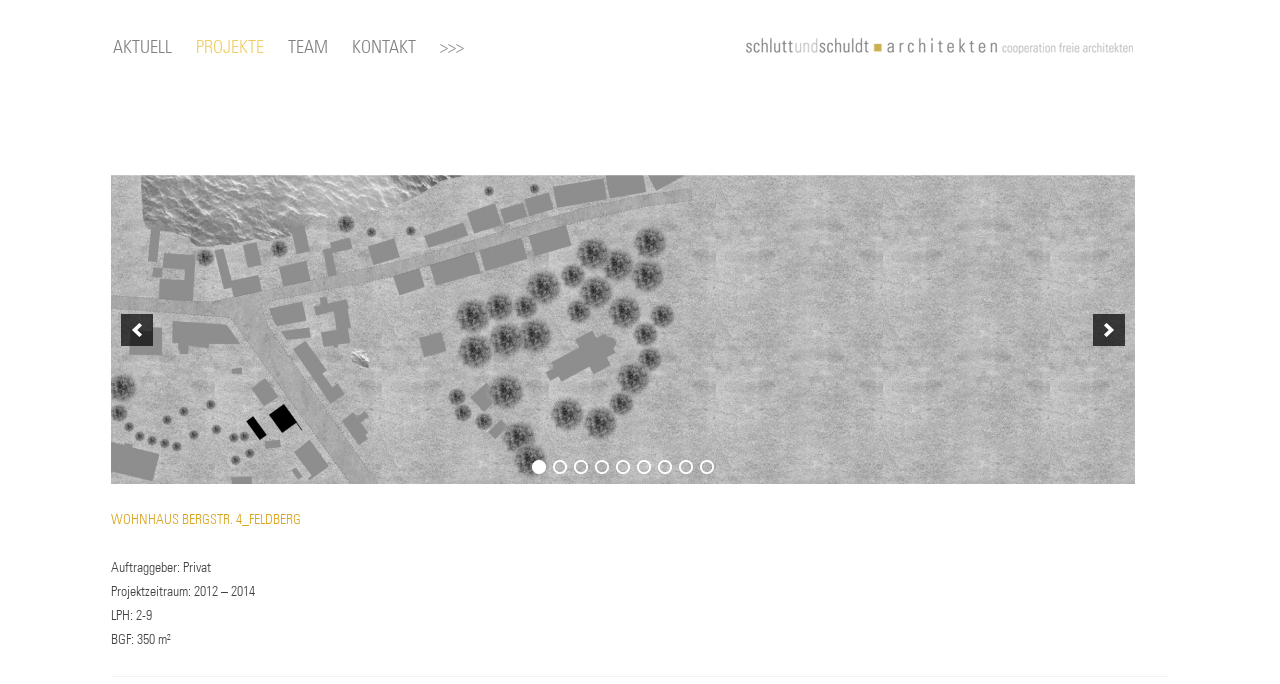

--- FILE ---
content_type: text/html; charset=UTF-8
request_url: https://schlutt-schuldt.de/projekte/umbau-sanierung/bergstrasse-4/
body_size: 6890
content:
<!DOCTYPE html>
<!--[if IE 7]>
<html class="ie ie7" lang="de">
<![endif]-->
<!--[if IE 8]>
<html class="ie ie8" lang="de">
<![endif]-->
<!--[if !(IE 7) & !(IE 8)]><!-->
<html lang="de">
<!--<![endif]-->
<head>
<meta charset="UTF-8" />
<meta name="viewport" content="width=device-width" />
<title>Bergstraße 4 | schlutt und schuldt a r c h i t e k t e n</title>
<link rel="profile" href="http://gmpg.org/xfn/11" />
<link rel="pingback" href="https://schlutt-schuldt.de/xmlrpc.php" />
<!--[if lt IE 9]>
<script src="https://schlutt-schuldt.de/wp-content/themes/twentytwelve/js/html5.js" type="text/javascript"></script>
<![endif]-->
<meta name='robots' content='max-image-preview:large' />

<link rel='dns-prefetch' href='//s.w.org' />
<link rel="alternate" type="application/rss+xml" title="schlutt und schuldt a r c h i t e k t e n &raquo; Feed" href="https://schlutt-schuldt.de/feed/" />
<link rel="alternate" type="application/rss+xml" title="schlutt und schuldt a r c h i t e k t e n &raquo; Kommentar-Feed" href="https://schlutt-schuldt.de/comments/feed/" />
		<script type="text/javascript">
			window._wpemojiSettings = {"baseUrl":"https:\/\/s.w.org\/images\/core\/emoji\/13.1.0\/72x72\/","ext":".png","svgUrl":"https:\/\/s.w.org\/images\/core\/emoji\/13.1.0\/svg\/","svgExt":".svg","source":{"concatemoji":"https:\/\/schlutt-schuldt.de\/wp-includes\/js\/wp-emoji-release.min.js?ver=5.8.12"}};
			!function(e,a,t){var n,r,o,i=a.createElement("canvas"),p=i.getContext&&i.getContext("2d");function s(e,t){var a=String.fromCharCode;p.clearRect(0,0,i.width,i.height),p.fillText(a.apply(this,e),0,0);e=i.toDataURL();return p.clearRect(0,0,i.width,i.height),p.fillText(a.apply(this,t),0,0),e===i.toDataURL()}function c(e){var t=a.createElement("script");t.src=e,t.defer=t.type="text/javascript",a.getElementsByTagName("head")[0].appendChild(t)}for(o=Array("flag","emoji"),t.supports={everything:!0,everythingExceptFlag:!0},r=0;r<o.length;r++)t.supports[o[r]]=function(e){if(!p||!p.fillText)return!1;switch(p.textBaseline="top",p.font="600 32px Arial",e){case"flag":return s([127987,65039,8205,9895,65039],[127987,65039,8203,9895,65039])?!1:!s([55356,56826,55356,56819],[55356,56826,8203,55356,56819])&&!s([55356,57332,56128,56423,56128,56418,56128,56421,56128,56430,56128,56423,56128,56447],[55356,57332,8203,56128,56423,8203,56128,56418,8203,56128,56421,8203,56128,56430,8203,56128,56423,8203,56128,56447]);case"emoji":return!s([10084,65039,8205,55357,56613],[10084,65039,8203,55357,56613])}return!1}(o[r]),t.supports.everything=t.supports.everything&&t.supports[o[r]],"flag"!==o[r]&&(t.supports.everythingExceptFlag=t.supports.everythingExceptFlag&&t.supports[o[r]]);t.supports.everythingExceptFlag=t.supports.everythingExceptFlag&&!t.supports.flag,t.DOMReady=!1,t.readyCallback=function(){t.DOMReady=!0},t.supports.everything||(n=function(){t.readyCallback()},a.addEventListener?(a.addEventListener("DOMContentLoaded",n,!1),e.addEventListener("load",n,!1)):(e.attachEvent("onload",n),a.attachEvent("onreadystatechange",function(){"complete"===a.readyState&&t.readyCallback()})),(n=t.source||{}).concatemoji?c(n.concatemoji):n.wpemoji&&n.twemoji&&(c(n.twemoji),c(n.wpemoji)))}(window,document,window._wpemojiSettings);
		</script>
		<style type="text/css">
img.wp-smiley,
img.emoji {
	display: inline !important;
	border: none !important;
	box-shadow: none !important;
	height: 1em !important;
	width: 1em !important;
	margin: 0 .07em !important;
	vertical-align: -0.1em !important;
	background: none !important;
	padding: 0 !important;
}
</style>
	<link rel='stylesheet' id='overlay-basic-css'  href='https://schlutt-schuldt.de/wp-content/plugins/wsi/style/jqueryTools/overlay-basic.css?ver=5.8.12' type='text/css' media='all' />
<link rel='stylesheet' id='wp-block-library-css'  href='https://schlutt-schuldt.de/wp-includes/css/dist/block-library/style.min.css?ver=5.8.12' type='text/css' media='all' />
<link rel='stylesheet' id='uaf_client_css-css'  href='https://schlutt-schuldt.de/wp-content/uploads/useanyfont/uaf.css?ver=1768980065' type='text/css' media='all' />
<link rel='stylesheet' id='logooos-style-css'  href='https://schlutt-schuldt.de/wp-content/plugins/wp_logooos_plugin/css/logos.css?ver=5.8.12' type='text/css' media='all' />
<link rel='stylesheet' id='inbound-shortcodes-css'  href='https://schlutt-schuldt.de/wp-content/plugins/landing-pages//shared/shortcodes/css/frontend-render.css?ver=5.8.12' type='text/css' media='all' />
<link rel='stylesheet' id='twentytwelve-fonts-css'  href='//schlutt-schuldt.de/wp-content/uploads/omgf/twentytwelve-fonts/twentytwelve-fonts.css?ver=1671528770' type='text/css' media='all' />
<link rel='stylesheet' id='twentytwelve-style-css'  href='https://schlutt-schuldt.de/wp-content/themes/schlutt/style.css?ver=5.8.12' type='text/css' media='all' />
<!--[if lt IE 9]>
<link rel='stylesheet' id='twentytwelve-ie-css'  href='https://schlutt-schuldt.de/wp-content/themes/twentytwelve/css/ie.css?ver=20121010' type='text/css' media='all' />
<![endif]-->
<script type='text/javascript' id='aphs_tbs_screensize-js-extra'>
/* <![CDATA[ */
var aphs_tbs_params = {"recheck_cookie_duration":"30"};
/* ]]> */
</script>
<script type='text/javascript' src='https://schlutt-schuldt.de/wp-content/plugins/wp-themes-by-screensize/js/aphs_tbs_screensize.js?ver=5.8.12' id='aphs_tbs_screensize-js'></script>
<script type='text/javascript' src='https://schlutt-schuldt.de/wp-content/plugins/wsi/js/jQueryTools/jquery.tools.min.wp-front.v3.js?ver=5.8.12' id='jquery.tools.front-js'></script>
<script type='text/javascript' src='https://schlutt-schuldt.de/wp-includes/js/jquery/jquery.min.js?ver=3.6.0' id='jquery-core-js'></script>
<script type='text/javascript' src='https://schlutt-schuldt.de/wp-includes/js/jquery/jquery-migrate.min.js?ver=3.3.2' id='jquery-migrate-js'></script>
<script type='text/javascript' src='https://schlutt-schuldt.de/wp-content/plugins/wp_logooos_plugin/js/jquery.carouFredSel-6.2.1.js?ver=5.8.12' id='logooos_carouFredSel-js'></script>
<script type='text/javascript' src='https://schlutt-schuldt.de/wp-content/plugins/wp_logooos_plugin/js/logos.js?ver=5.8.12' id='logooos_script-js'></script>
<script type='text/javascript' id='inbound-analytics-js-extra'>
/* <![CDATA[ */
var inbound_settings = {"post_id":"84","post_type":"page","variation_id":"0","ip_address":"3.148.170.226","wp_lead_data":{"lead_id":null,"lead_email":null,"lead_uid":null,"lead_nonce":null},"admin_url":"https:\/\/schlutt-schuldt.de\/wp-admin\/admin-ajax.php","track_time":"2026\/01\/21 8:52:18","page_tracking":"off","search_tracking":"off","comment_tracking":"off","custom_mapping":[],"is_admin":"","ajax_nonce":"9c95cfa9f1"};
/* ]]> */
</script>
<script type='text/javascript' src='https://schlutt-schuldt.de/wp-content/plugins/landing-pages//shared/assets/js/frontend/analytics/inboundAnalytics.min.js' id='inbound-analytics-js'></script>
<link rel="https://api.w.org/" href="https://schlutt-schuldt.de/wp-json/" /><link rel="alternate" type="application/json" href="https://schlutt-schuldt.de/wp-json/wp/v2/pages/84" /><link rel="EditURI" type="application/rsd+xml" title="RSD" href="https://schlutt-schuldt.de/xmlrpc.php?rsd" />
<link rel="wlwmanifest" type="application/wlwmanifest+xml" href="https://schlutt-schuldt.de/wp-includes/wlwmanifest.xml" /> 
<meta name="generator" content="WordPress 5.8.12" />
<link rel="canonical" href="https://schlutt-schuldt.de/projekte/umbau-sanierung/bergstrasse-4/" />
<link rel='shortlink' href='https://schlutt-schuldt.de/?p=84' />
<link rel="alternate" type="application/json+oembed" href="https://schlutt-schuldt.de/wp-json/oembed/1.0/embed?url=https%3A%2F%2Fschlutt-schuldt.de%2Fprojekte%2Fumbau-sanierung%2Fbergstrasse-4%2F" />
<link rel="alternate" type="text/xml+oembed" href="https://schlutt-schuldt.de/wp-json/oembed/1.0/embed?url=https%3A%2F%2Fschlutt-schuldt.de%2Fprojekte%2Fumbau-sanierung%2Fbergstrasse-4%2F&#038;format=xml" />
<style type="text/css">.recentcomments a{display:inline !important;padding:0 !important;margin:0 !important;}</style>	<style type="text/css" id="twentytwelve-header-css">
			.site-title,
		.site-description {
			position: absolute;
			clip: rect(1px 1px 1px 1px); /* IE7 */
			clip: rect(1px, 1px, 1px, 1px);
		}
		</style>
	<style type="text/css" id="custom-background-css">
body.custom-background { background-color: #ffffff; }
</style>
	</head>

<body class="page-template page-template-page-templates page-template-full-width page-template-page-templatesfull-width-php page page-id-84 page-child parent-pageid-15 custom-background full-width custom-background-white custom-font-enabled single-author">
<div id="page" class="hfeed site">
	<header id="masthead" class="site-header" role="banner">
		<hgroup>
			<h1 class="site-title"><a href="https://schlutt-schuldt.de/" title="schlutt und schuldt a r c h i t e k t e n" rel="home">schlutt und schuldt a r c h i t e k t e n</a></h1>
			<h2 class="site-description">cooperation freie architekten</h2>
		</hgroup>

		<nav id="site-navigation" class="main-navigation" role="navigation">
			<button class="menu-toggle">Menü</button>
			<a class="assistive-text" href="#content" title="Zum Inhalt springen">Zum Inhalt springen</a>
			<div class="menu-main-menu-container"><ul id="menu-main-menu" class="nav-menu"><li id="menu-item-579" class="menu-item menu-item-type-post_type menu-item-object-page menu-item-home menu-item-579"><a href="https://schlutt-schuldt.de/">AKTUELL</a></li>
<li id="menu-item-584" class="menu-item menu-item-type-post_type menu-item-object-page current-page-ancestor current-menu-ancestor current_page_ancestor menu-item-has-children menu-item-584"><a href="https://schlutt-schuldt.de/projekte/">PROJEKTE</a>
<ul class="sub-menu">
	<li id="menu-item-586" class="menu-item menu-item-type-post_type menu-item-object-page current-page-ancestor current-menu-ancestor current-menu-parent current-page-parent current_page_parent current_page_ancestor menu-item-has-children menu-item-586"><a href="https://schlutt-schuldt.de/projekte/umbau-sanierung/">UMBAU / SANIERUNG</a>
	<ul class="sub-menu">
		<li id="menu-item-1152" class="menu-item menu-item-type-post_type menu-item-object-page menu-item-1152"><a href="https://schlutt-schuldt.de/projekte/umbau-sanierung/guestrow-wirtschaftsgebaeude/">Schloss Güstrow – Wirtschaftsgebäude</a></li>
		<li id="menu-item-598" class="menu-item menu-item-type-post_type menu-item-object-page menu-item-598"><a href="https://schlutt-schuldt.de/projekte/umbau-sanierung/depl/">Demmlerplatz 1-2</a></li>
		<li id="menu-item-1259" class="menu-item menu-item-type-post_type menu-item-object-page menu-item-1259"><a href="https://schlutt-schuldt.de/projekte/umbau-sanierung/tk-gb-5/">Unterkunftsgebäude 5</a></li>
		<li id="menu-item-1283" class="menu-item menu-item-type-post_type menu-item-object-page menu-item-1283"><a href="https://schlutt-schuldt.de/projekte/umbau-sanierung/tk-gb-31/">Unterkunftsgebäude 31</a></li>
		<li id="menu-item-1258" class="menu-item menu-item-type-post_type menu-item-object-page menu-item-1258"><a href="https://schlutt-schuldt.de/projekte/umbau-sanierung/tk-gb-41/">KFZ-Halle</a></li>
		<li id="menu-item-1273" class="menu-item menu-item-type-post_type menu-item-object-page menu-item-1273"><a href="https://schlutt-schuldt.de/projekte/umbau-sanierung/neukloster-haus-e/">LfBuS Neukloster – Haus E</a></li>
		<li id="menu-item-587" class="menu-item menu-item-type-post_type menu-item-object-page menu-item-587"><a href="https://schlutt-schuldt.de/projekte/umbau-sanierung/lfbus-neukloster-haus-d/">| Haus D</a></li>
		<li id="menu-item-590" class="menu-item menu-item-type-post_type menu-item-object-page menu-item-590"><a href="https://schlutt-schuldt.de/projekte/umbau-sanierung/haus-c/">| Haus C</a></li>
		<li id="menu-item-589" class="menu-item menu-item-type-post_type menu-item-object-page menu-item-589"><a href="https://schlutt-schuldt.de/projekte/umbau-sanierung/haus-a/">| Haus A</a></li>
		<li id="menu-item-591" class="menu-item menu-item-type-post_type menu-item-object-page menu-item-591"><a href="https://schlutt-schuldt.de/projekte/umbau-sanierung/schloss-willigrad-maschinenhaus-gastpferdestall/">Schloss Willigrad – Maschinenhaus</a></li>
		<li id="menu-item-588" class="menu-item menu-item-type-post_type menu-item-object-page menu-item-588"><a href="https://schlutt-schuldt.de/projekte/umbau-sanierung/gastpferdestall/">| Gastpferdestall</a></li>
		<li id="menu-item-592" class="menu-item menu-item-type-post_type menu-item-object-page menu-item-592"><a href="https://schlutt-schuldt.de/projekte/umbau-sanierung/amtsplatz-3/">Amtsplatz 3</a></li>
		<li id="menu-item-593" class="menu-item menu-item-type-post_type menu-item-object-page menu-item-593"><a href="https://schlutt-schuldt.de/projekte/umbau-sanierung/amtsplatz-1/">Amtsplatz 1</a></li>
		<li id="menu-item-594" class="menu-item menu-item-type-post_type menu-item-object-page current-menu-item page_item page-item-84 current_page_item menu-item-594"><a href="https://schlutt-schuldt.de/projekte/umbau-sanierung/bergstrasse-4/" aria-current="page">Bergstraße 4</a></li>
		<li id="menu-item-595" class="menu-item menu-item-type-post_type menu-item-object-page menu-item-595"><a href="https://schlutt-schuldt.de/projekte/umbau-sanierung/neustaedtisches-palais/">Neustädtisches Palais</a></li>
		<li id="menu-item-597" class="menu-item menu-item-type-post_type menu-item-object-page menu-item-597"><a href="https://schlutt-schuldt.de/projekte/umbau-sanierung/ernst-moritz-arndt-kaserne/">Ernst Moritz Arndt Kaserne</a></li>
	</ul>
</li>
	<li id="menu-item-599" class="menu-item menu-item-type-post_type menu-item-object-page menu-item-has-children menu-item-599"><a href="https://schlutt-schuldt.de/projekte/neubau/">NEUBAU</a>
	<ul class="sub-menu">
		<li id="menu-item-1257" class="menu-item menu-item-type-post_type menu-item-object-page menu-item-1257"><a href="https://schlutt-schuldt.de/projekte/neubau/tiergarten-ivenack-eickboomhus/">Haus der Begegnung und Forstbetrieb</a></li>
		<li id="menu-item-1179" class="menu-item menu-item-type-post_type menu-item-object-page menu-item-1179"><a href="https://schlutt-schuldt.de/projekte/neubau/unterkunftsgebaeude/">Unterkunftsgebäude</a></li>
		<li id="menu-item-601" class="menu-item menu-item-type-post_type menu-item-object-page menu-item-601"><a href="https://schlutt-schuldt.de/projekte/neubau/bad-saarow/">Bad Saarow</a></li>
		<li id="menu-item-600" class="menu-item menu-item-type-post_type menu-item-object-page menu-item-600"><a href="https://schlutt-schuldt.de/projekte/neubau/asli/">ASLi</a></li>
		<li id="menu-item-1158" class="menu-item menu-item-type-post_type menu-item-object-page menu-item-1158"><a href="https://schlutt-schuldt.de/projekte/neubau/klaushagen-einfamilienhaus/">Klaushagen</a></li>
		<li id="menu-item-603" class="menu-item menu-item-type-post_type menu-item-object-page menu-item-603"><a href="https://schlutt-schuldt.de/projekte/neubau/block-17/">Block 17</a></li>
		<li id="menu-item-602" class="menu-item menu-item-type-post_type menu-item-object-page menu-item-602"><a href="https://schlutt-schuldt.de/projekte/neubau/lagerstrasse-5/">Lagerstraße 5</a></li>
	</ul>
</li>
	<li id="menu-item-604" class="menu-item menu-item-type-post_type menu-item-object-page menu-item-has-children menu-item-604"><a href="https://schlutt-schuldt.de/projekte/innenraum/">INNENRAUM</a>
	<ul class="sub-menu">
		<li id="menu-item-605" class="menu-item menu-item-type-post_type menu-item-object-page menu-item-605"><a href="https://schlutt-schuldt.de/projekte/innenraum/ebay-coffeebar/">ebay Coffeebar</a></li>
		<li id="menu-item-1172" class="menu-item menu-item-type-post_type menu-item-object-page menu-item-1172"><a href="https://schlutt-schuldt.de/projekte/innenraum/invalidenstrasse-55/">Invalidenstraße 55</a></li>
		<li id="menu-item-738" class="menu-item menu-item-type-post_type menu-item-object-page menu-item-738"><a href="https://schlutt-schuldt.de/projekte/innenraum/ebay-lounge/">ebay Lounge</a></li>
		<li id="menu-item-737" class="menu-item menu-item-type-post_type menu-item-object-page menu-item-737"><a href="https://schlutt-schuldt.de/projekte/innenraum/180-2/">Auguste Viktoria Straße 7</a></li>
		<li id="menu-item-596" class="menu-item menu-item-type-post_type menu-item-object-page menu-item-596"><a href="https://schlutt-schuldt.de/projekte/umbau-sanierung/anklamer-strasse-35/">Anklamer Straße 35</a></li>
	</ul>
</li>
	<li id="menu-item-606" class="menu-item menu-item-type-post_type menu-item-object-page menu-item-has-children menu-item-606"><a href="https://schlutt-schuldt.de/projekte/wettbewerbe/">WETTBEWERBE</a>
	<ul class="sub-menu">
		<li id="menu-item-1029" class="menu-item menu-item-type-post_type menu-item-object-page menu-item-1029"><a href="https://schlutt-schuldt.de/projekte/wettbewerbe/air-campus-adlershof/">Air Campus Adlershof</a></li>
		<li id="menu-item-1030" class="menu-item menu-item-type-post_type menu-item-object-page menu-item-1030"><a href="https://schlutt-schuldt.de/projekte/wettbewerbe/polizei-greifswalder/">Polizei Greifswald</a></li>
		<li id="menu-item-607" class="menu-item menu-item-type-post_type menu-item-object-page menu-item-607"><a href="https://schlutt-schuldt.de/projekte/wettbewerbe/grundschule-wismar/">Grundschule Wismar</a></li>
		<li id="menu-item-608" class="menu-item menu-item-type-post_type menu-item-object-page menu-item-608"><a href="https://schlutt-schuldt.de/projekte/wettbewerbe/biosphaerenreservat-boizenburg/">Biosphärenreservat Boizenburg</a></li>
		<li id="menu-item-609" class="menu-item menu-item-type-post_type menu-item-object-page menu-item-609"><a href="https://schlutt-schuldt.de/projekte/wettbewerbe/german-pellets-wismar/">German Pellets Wismar</a></li>
		<li id="menu-item-610" class="menu-item menu-item-type-post_type menu-item-object-page menu-item-610"><a href="https://schlutt-schuldt.de/projekte/wettbewerbe/plenarsaal-schloss-schwerin/">Plenarsaal Schloss Schwerin</a></li>
		<li id="menu-item-611" class="menu-item menu-item-type-post_type menu-item-object-page menu-item-611"><a href="https://schlutt-schuldt.de/projekte/wettbewerbe/hochschule-wismar/">Hochschule Wismar</a></li>
		<li id="menu-item-612" class="menu-item menu-item-type-post_type menu-item-object-page menu-item-612"><a href="https://schlutt-schuldt.de/projekte/wettbewerbe/gemeindehaus-ueckermuende/">Gemeindehaus Ückermünde</a></li>
	</ul>
</li>
	<li id="menu-item-585" class="menu-item menu-item-type-post_type menu-item-object-page menu-item-585"><a href="https://schlutt-schuldt.de/projekte/gutachten-konzepte/">GUTACHTEN / KONZEPTE</a></li>
</ul>
</li>
<li id="menu-item-614" class="menu-item menu-item-type-post_type menu-item-object-page menu-item-614"><a href="https://schlutt-schuldt.de/team/">TEAM</a></li>
<li id="menu-item-583" class="menu-item menu-item-type-post_type menu-item-object-page menu-item-583"><a href="https://schlutt-schuldt.de/kontakt/">KONTAKT</a></li>
<li id="menu-item-724" class="menu-item menu-item-type-post_type menu-item-object-page menu-item-724"><a href="https://schlutt-schuldt.de/121-2/">>>></a></li>
</ul></div>		</nav><!-- #site-navigation -->

				<a href="https://schlutt-schuldt.de/"><img src="https://schlutt-schuldt.de/wp-content/uploads/2014/10/logo3.png" class="header-image" width="387" height="22" alt="" /></a>
			</header><!-- #masthead -->

	<div id="main" class="wrapper">
	<div id="primary" class="site-content">
		<div id="content" role="main">

							
	<article id="post-84" class="post-84 page type-page status-publish hentry">
		<header class="entry-header">
											</header>

		<div class="entry-content">
			<p>
	&nbsp;
</p>
<p>
	<code><div aria-live="polite" id="soliloquy-container-326" class="soliloquy-container soliloquy-transition-fade  soliloquy-theme-base" style="max-width:1024px;max-height:309px;"><ul id="soliloquy-326" class="soliloquy-slider soliloquy-slides soliloquy-wrap soliloquy-clear"><li aria-hidden="true" class="soliloquy-item soliloquy-item-1 soliloquy-image-slide" draggable="false" style="list-style:none"><img id="soliloquy-image-327" class="soliloquy-image soliloquy-image-1" src="https://schlutt-schuldt.de/wp-content/uploads/2015/03/01-Lageplan-B4-1024x309_c.png" alt="01 Lageplan B4" /></li><li aria-hidden="true" class="soliloquy-item soliloquy-item-2 soliloquy-image-slide" draggable="false" style="list-style:none"><img id="soliloquy-image-328" class="soliloquy-image soliloquy-image-2" src="https://schlutt-schuldt.de/wp-content/uploads/2015/03/02-Zeichnung-B4-1024x309_c.png" alt="02 Zeichnung B4" /></li><li aria-hidden="true" class="soliloquy-item soliloquy-item-3 soliloquy-image-slide" draggable="false" style="list-style:none"><img id="soliloquy-image-449" class="soliloquy-image soliloquy-image-3" src="https://schlutt-schuldt.de/wp-content/uploads/2015/03/JPEG_B4_21-1024x309_c.jpg" alt="JPEG_B4_2" /></li><li aria-hidden="true" class="soliloquy-item soliloquy-item-4 soliloquy-image-slide" draggable="false" style="list-style:none"><img id="soliloquy-image-450" class="soliloquy-image soliloquy-image-4" src="https://schlutt-schuldt.de/wp-content/uploads/2015/03/JPEG_B4_41-1024x309_c.jpg" alt="JPEG_B4_4" /></li><li aria-hidden="true" class="soliloquy-item soliloquy-item-5 soliloquy-image-slide" draggable="false" style="list-style:none"><img id="soliloquy-image-452" class="soliloquy-image soliloquy-image-5" src="https://schlutt-schuldt.de/wp-content/uploads/2015/03/JPEG_B4_141-1024x309_c.jpg" alt="JPEG_B4_14" /></li><li aria-hidden="true" class="soliloquy-item soliloquy-item-6 soliloquy-image-slide" draggable="false" style="list-style:none"><img id="soliloquy-image-448" class="soliloquy-image soliloquy-image-6" src="https://schlutt-schuldt.de/wp-content/uploads/2015/03/JPEG_B4_13-1024x309_c.jpg" alt="JPEG_B4_1" /></li><li aria-hidden="true" class="soliloquy-item soliloquy-item-7 soliloquy-image-slide" draggable="false" style="list-style:none"><img id="soliloquy-image-451" class="soliloquy-image soliloquy-image-7" src="https://schlutt-schuldt.de/wp-content/uploads/2015/03/JPEG_B4_91-1024x309_c.jpg" alt="JPEG_B4_9" /></li><li aria-hidden="true" class="soliloquy-item soliloquy-item-8 soliloquy-image-slide" draggable="false" style="list-style:none"><img id="soliloquy-image-446" class="soliloquy-image soliloquy-image-8" src="https://schlutt-schuldt.de/wp-content/uploads/2015/03/JPEG_B4_51-1024x309_c.jpg" alt="JPEG_B4_5" /></li><li aria-hidden="true" class="soliloquy-item soliloquy-item-9 soliloquy-image-slide" draggable="false" style="list-style:none"><img id="soliloquy-image-447" class="soliloquy-image soliloquy-image-9" src="https://schlutt-schuldt.de/wp-content/uploads/2015/03/B4_71-1024x309_c.jpg" alt="B4_7" /></li></ul></div><noscript><style type="text/css">#soliloquy-container-326{opacity:1}</style></noscript></code>
</p>
<p>
	<span style="color:#DAA520;">WOHNHAUS BERGSTR. 4_FELDBERG</span>
</p>
<p>
	Auftraggeber: Privat<br />
	Projektzeitraum: 2012 &#8211; 2014<br />
	LPH: 2-9<br />
	BGF: 350 m&sup2;</p>
					</div><!-- .entry-content -->
		<footer class="entry-meta">
					</footer><!-- .entry-meta -->
	</article><!-- #post -->
				
<div id="comments" class="comments-area">

	
	
	
</div><!-- #comments .comments-area -->			
		</div><!-- #content -->
	</div><!-- #primary -->

	</div><!-- #main .wrapper -->
	<footer id="colophon" role="contentinfo">	
		<div class="site-info">
						 		
<div class="horizontalrule1"></div><HR width="0%"> 
<a href="http://schlutt-schuldt.de/121-2/impressum/">
IMPRESSUM / HAFTUNGSAUSSCHLUSS</a>  
			<a href="http://schlutt-schuldt.de/121-2/datenschutz/">
/ DATENSCHUTZ</a>
                &copy; Alle Rechte an Bild, Text und Gestaltung liegen bei schluttundschuldt a r c h i t e k t e n , den Fotografen, den Autoren und den Gestaltern.</div></a>
<HR width="0%">
		</div><!-- .site-info -->
	</footer><!-- #colophon -->
</div><!-- #page -->

<link rel='stylesheet' id='soliloquy-lite-style-css'  href='https://schlutt-schuldt.de/wp-content/plugins/soliloquy-lite/assets/css/soliloquy.css?ver=2.6.2' type='text/css' media='all' />
<script type='text/javascript' src='https://schlutt-schuldt.de/wp-content/plugins/landing-pages//shared//shortcodes/js/spin.min.js' id='spin.min-js'></script>
<script type='text/javascript' src='https://schlutt-schuldt.de/wp-content/themes/twentytwelve/js/navigation.js?ver=20140711' id='twentytwelve-navigation-js'></script>
<script type='text/javascript' src='https://schlutt-schuldt.de/wp-includes/js/wp-embed.min.js?ver=5.8.12' id='wp-embed-js'></script>
<script type='text/javascript' src='https://schlutt-schuldt.de/wp-content/plugins/soliloquy-lite/assets/js/min/soliloquy-min.js?ver=2.6.2' id='soliloquy-lite-script-js'></script>
			<script type="text/javascript">
			if ( typeof soliloquy_slider === 'undefined' || false === soliloquy_slider ) {soliloquy_slider = {};}jQuery('#soliloquy-container-326').css('height', Math.round(jQuery('#soliloquy-container-326').width()/(1024/309)));jQuery(window).load(function(){var $ = jQuery;var soliloquy_container_326 = $('#soliloquy-container-326'),soliloquy_326 = $('#soliloquy-326');soliloquy_slider['326'] = soliloquy_326.soliloquy({slideSelector: '.soliloquy-item',speed: 400,pause: 500000000,auto: 1,useCSS: 0,keyboard: true,adaptiveHeight: 1,adaptiveHeightSpeed: 400,infiniteLoop: 1,mode: 'fade',pager: 1,controls: 1,nextText: '',prevText: '',startText: '',stopText: '',onSliderLoad: function(currentIndex){soliloquy_container_326.find('.soliloquy-active-slide').removeClass('soliloquy-active-slide').attr('aria-hidden','true');soliloquy_container_326.css({'height':'auto','background-image':'none'});if ( soliloquy_container_326.find('.soliloquy-slider li').length > 1 ) {soliloquy_container_326.find('.soliloquy-controls').fadeTo(300, 1);}soliloquy_326.find('.soliloquy-item:not(.soliloquy-clone):eq(' + currentIndex + ')').addClass('soliloquy-active-slide').attr('aria-hidden','false');soliloquy_container_326.find('.soliloquy-clone').find('*').removeAttr('id');soliloquy_container_326.find('.soliloquy-controls-direction').attr('aria-label','carousel buttons').attr('aria-controls', 'soliloquy-container-326');soliloquy_container_326.find('.soliloquy-controls-direction a.soliloquy-prev').attr('aria-label','previous');soliloquy_container_326.find('.soliloquy-controls-direction a.soliloquy-next').attr('aria-label','next');},onSlideBefore: function(element, oldIndex, newIndex){soliloquy_container_326.find('.soliloquy-active-slide').removeClass('soliloquy-active-slide').attr('aria-hidden','true');$(element).addClass('soliloquy-active-slide').attr('aria-hidden','false');},onSlideAfter: function(element, oldIndex, newIndex){},});});			</script>
			</body>
</html>

--- FILE ---
content_type: text/html; charset=UTF-8
request_url: https://schlutt-schuldt.de/projekte/umbau-sanierung/bergstrasse-4/
body_size: 6802
content:
<!DOCTYPE html>
<!--[if IE 7]>
<html class="ie ie7" lang="de">
<![endif]-->
<!--[if IE 8]>
<html class="ie ie8" lang="de">
<![endif]-->
<!--[if !(IE 7) & !(IE 8)]><!-->
<html lang="de">
<!--<![endif]-->
<head>
<meta charset="UTF-8" />
<meta name="viewport" content="width=device-width" />
<title>Bergstraße 4 | schlutt und schuldt a r c h i t e k t e n</title>
<link rel="profile" href="http://gmpg.org/xfn/11" />
<link rel="pingback" href="https://schlutt-schuldt.de/xmlrpc.php" />
<!--[if lt IE 9]>
<script src="https://schlutt-schuldt.de/wp-content/themes/twentytwelve/js/html5.js" type="text/javascript"></script>
<![endif]-->
<meta name='robots' content='max-image-preview:large' />

<link rel='dns-prefetch' href='//s.w.org' />
<link rel="alternate" type="application/rss+xml" title="schlutt und schuldt a r c h i t e k t e n &raquo; Feed" href="https://schlutt-schuldt.de/feed/" />
<link rel="alternate" type="application/rss+xml" title="schlutt und schuldt a r c h i t e k t e n &raquo; Kommentar-Feed" href="https://schlutt-schuldt.de/comments/feed/" />
		<script type="text/javascript">
			window._wpemojiSettings = {"baseUrl":"https:\/\/s.w.org\/images\/core\/emoji\/13.1.0\/72x72\/","ext":".png","svgUrl":"https:\/\/s.w.org\/images\/core\/emoji\/13.1.0\/svg\/","svgExt":".svg","source":{"concatemoji":"https:\/\/schlutt-schuldt.de\/wp-includes\/js\/wp-emoji-release.min.js?ver=5.8.12"}};
			!function(e,a,t){var n,r,o,i=a.createElement("canvas"),p=i.getContext&&i.getContext("2d");function s(e,t){var a=String.fromCharCode;p.clearRect(0,0,i.width,i.height),p.fillText(a.apply(this,e),0,0);e=i.toDataURL();return p.clearRect(0,0,i.width,i.height),p.fillText(a.apply(this,t),0,0),e===i.toDataURL()}function c(e){var t=a.createElement("script");t.src=e,t.defer=t.type="text/javascript",a.getElementsByTagName("head")[0].appendChild(t)}for(o=Array("flag","emoji"),t.supports={everything:!0,everythingExceptFlag:!0},r=0;r<o.length;r++)t.supports[o[r]]=function(e){if(!p||!p.fillText)return!1;switch(p.textBaseline="top",p.font="600 32px Arial",e){case"flag":return s([127987,65039,8205,9895,65039],[127987,65039,8203,9895,65039])?!1:!s([55356,56826,55356,56819],[55356,56826,8203,55356,56819])&&!s([55356,57332,56128,56423,56128,56418,56128,56421,56128,56430,56128,56423,56128,56447],[55356,57332,8203,56128,56423,8203,56128,56418,8203,56128,56421,8203,56128,56430,8203,56128,56423,8203,56128,56447]);case"emoji":return!s([10084,65039,8205,55357,56613],[10084,65039,8203,55357,56613])}return!1}(o[r]),t.supports.everything=t.supports.everything&&t.supports[o[r]],"flag"!==o[r]&&(t.supports.everythingExceptFlag=t.supports.everythingExceptFlag&&t.supports[o[r]]);t.supports.everythingExceptFlag=t.supports.everythingExceptFlag&&!t.supports.flag,t.DOMReady=!1,t.readyCallback=function(){t.DOMReady=!0},t.supports.everything||(n=function(){t.readyCallback()},a.addEventListener?(a.addEventListener("DOMContentLoaded",n,!1),e.addEventListener("load",n,!1)):(e.attachEvent("onload",n),a.attachEvent("onreadystatechange",function(){"complete"===a.readyState&&t.readyCallback()})),(n=t.source||{}).concatemoji?c(n.concatemoji):n.wpemoji&&n.twemoji&&(c(n.twemoji),c(n.wpemoji)))}(window,document,window._wpemojiSettings);
		</script>
		<style type="text/css">
img.wp-smiley,
img.emoji {
	display: inline !important;
	border: none !important;
	box-shadow: none !important;
	height: 1em !important;
	width: 1em !important;
	margin: 0 .07em !important;
	vertical-align: -0.1em !important;
	background: none !important;
	padding: 0 !important;
}
</style>
	<link rel='stylesheet' id='overlay-basic-css'  href='https://schlutt-schuldt.de/wp-content/plugins/wsi/style/jqueryTools/overlay-basic.css?ver=5.8.12' type='text/css' media='all' />
<link rel='stylesheet' id='wp-block-library-css'  href='https://schlutt-schuldt.de/wp-includes/css/dist/block-library/style.min.css?ver=5.8.12' type='text/css' media='all' />
<link rel='stylesheet' id='uaf_client_css-css'  href='https://schlutt-schuldt.de/wp-content/uploads/useanyfont/uaf.css?ver=1768980065' type='text/css' media='all' />
<link rel='stylesheet' id='logooos-style-css'  href='https://schlutt-schuldt.de/wp-content/plugins/wp_logooos_plugin/css/logos.css?ver=5.8.12' type='text/css' media='all' />
<link rel='stylesheet' id='inbound-shortcodes-css'  href='https://schlutt-schuldt.de/wp-content/plugins/landing-pages//shared/shortcodes/css/frontend-render.css?ver=5.8.12' type='text/css' media='all' />
<link rel='stylesheet' id='twentytwelve-fonts-css'  href='//schlutt-schuldt.de/wp-content/uploads/omgf/twentytwelve-fonts/twentytwelve-fonts.css?ver=1671528770' type='text/css' media='all' />
<link rel='stylesheet' id='twentytwelve-style-css'  href='https://schlutt-schuldt.de/wp-content/themes/schlutt/style.css?ver=5.8.12' type='text/css' media='all' />
<!--[if lt IE 9]>
<link rel='stylesheet' id='twentytwelve-ie-css'  href='https://schlutt-schuldt.de/wp-content/themes/twentytwelve/css/ie.css?ver=20121010' type='text/css' media='all' />
<![endif]-->
<script type='text/javascript' src='https://schlutt-schuldt.de/wp-content/plugins/wsi/js/jQueryTools/jquery.tools.min.wp-front.v3.js?ver=5.8.12' id='jquery.tools.front-js'></script>
<script type='text/javascript' src='https://schlutt-schuldt.de/wp-includes/js/jquery/jquery.min.js?ver=3.6.0' id='jquery-core-js'></script>
<script type='text/javascript' src='https://schlutt-schuldt.de/wp-includes/js/jquery/jquery-migrate.min.js?ver=3.3.2' id='jquery-migrate-js'></script>
<script type='text/javascript' src='https://schlutt-schuldt.de/wp-content/plugins/wp_logooos_plugin/js/jquery.carouFredSel-6.2.1.js?ver=5.8.12' id='logooos_carouFredSel-js'></script>
<script type='text/javascript' src='https://schlutt-schuldt.de/wp-content/plugins/wp_logooos_plugin/js/logos.js?ver=5.8.12' id='logooos_script-js'></script>
<script type='text/javascript' id='inbound-analytics-js-extra'>
/* <![CDATA[ */
var inbound_settings = {"post_id":"84","post_type":"page","variation_id":"0","ip_address":"3.148.170.226","wp_lead_data":{"lead_id":null,"lead_email":null,"lead_uid":null,"lead_nonce":null},"admin_url":"https:\/\/schlutt-schuldt.de\/wp-admin\/admin-ajax.php","track_time":"2026\/01\/21 8:52:20","page_tracking":"off","search_tracking":"off","comment_tracking":"off","custom_mapping":[],"is_admin":"","ajax_nonce":"9c95cfa9f1"};
/* ]]> */
</script>
<script type='text/javascript' src='https://schlutt-schuldt.de/wp-content/plugins/landing-pages//shared/assets/js/frontend/analytics/inboundAnalytics.min.js' id='inbound-analytics-js'></script>
<link rel="https://api.w.org/" href="https://schlutt-schuldt.de/wp-json/" /><link rel="alternate" type="application/json" href="https://schlutt-schuldt.de/wp-json/wp/v2/pages/84" /><link rel="EditURI" type="application/rsd+xml" title="RSD" href="https://schlutt-schuldt.de/xmlrpc.php?rsd" />
<link rel="wlwmanifest" type="application/wlwmanifest+xml" href="https://schlutt-schuldt.de/wp-includes/wlwmanifest.xml" /> 
<meta name="generator" content="WordPress 5.8.12" />
<link rel="canonical" href="https://schlutt-schuldt.de/projekte/umbau-sanierung/bergstrasse-4/" />
<link rel='shortlink' href='https://schlutt-schuldt.de/?p=84' />
<link rel="alternate" type="application/json+oembed" href="https://schlutt-schuldt.de/wp-json/oembed/1.0/embed?url=https%3A%2F%2Fschlutt-schuldt.de%2Fprojekte%2Fumbau-sanierung%2Fbergstrasse-4%2F" />
<link rel="alternate" type="text/xml+oembed" href="https://schlutt-schuldt.de/wp-json/oembed/1.0/embed?url=https%3A%2F%2Fschlutt-schuldt.de%2Fprojekte%2Fumbau-sanierung%2Fbergstrasse-4%2F&#038;format=xml" />
<style type="text/css">.recentcomments a{display:inline !important;padding:0 !important;margin:0 !important;}</style>	<style type="text/css" id="twentytwelve-header-css">
			.site-title,
		.site-description {
			position: absolute;
			clip: rect(1px 1px 1px 1px); /* IE7 */
			clip: rect(1px, 1px, 1px, 1px);
		}
		</style>
	<style type="text/css" id="custom-background-css">
body.custom-background { background-color: #ffffff; }
</style>
	</head>

<body class="page-template page-template-page-templates page-template-full-width page-template-page-templatesfull-width-php page page-id-84 page-child parent-pageid-15 custom-background full-width custom-background-white custom-font-enabled single-author">
<div id="page" class="hfeed site">
	<header id="masthead" class="site-header" role="banner">
		<hgroup>
			<h1 class="site-title"><a href="https://schlutt-schuldt.de/" title="schlutt und schuldt a r c h i t e k t e n" rel="home">schlutt und schuldt a r c h i t e k t e n</a></h1>
			<h2 class="site-description">cooperation freie architekten</h2>
		</hgroup>

		<nav id="site-navigation" class="main-navigation" role="navigation">
			<button class="menu-toggle">Menü</button>
			<a class="assistive-text" href="#content" title="Zum Inhalt springen">Zum Inhalt springen</a>
			<div class="menu-main-menu-container"><ul id="menu-main-menu" class="nav-menu"><li id="menu-item-579" class="menu-item menu-item-type-post_type menu-item-object-page menu-item-home menu-item-579"><a href="https://schlutt-schuldt.de/">AKTUELL</a></li>
<li id="menu-item-584" class="menu-item menu-item-type-post_type menu-item-object-page current-page-ancestor current-menu-ancestor current_page_ancestor menu-item-has-children menu-item-584"><a href="https://schlutt-schuldt.de/projekte/">PROJEKTE</a>
<ul class="sub-menu">
	<li id="menu-item-586" class="menu-item menu-item-type-post_type menu-item-object-page current-page-ancestor current-menu-ancestor current-menu-parent current-page-parent current_page_parent current_page_ancestor menu-item-has-children menu-item-586"><a href="https://schlutt-schuldt.de/projekte/umbau-sanierung/">UMBAU / SANIERUNG</a>
	<ul class="sub-menu">
		<li id="menu-item-1152" class="menu-item menu-item-type-post_type menu-item-object-page menu-item-1152"><a href="https://schlutt-schuldt.de/projekte/umbau-sanierung/guestrow-wirtschaftsgebaeude/">Schloss Güstrow – Wirtschaftsgebäude</a></li>
		<li id="menu-item-598" class="menu-item menu-item-type-post_type menu-item-object-page menu-item-598"><a href="https://schlutt-schuldt.de/projekte/umbau-sanierung/depl/">Demmlerplatz 1-2</a></li>
		<li id="menu-item-1259" class="menu-item menu-item-type-post_type menu-item-object-page menu-item-1259"><a href="https://schlutt-schuldt.de/projekte/umbau-sanierung/tk-gb-5/">Unterkunftsgebäude 5</a></li>
		<li id="menu-item-1283" class="menu-item menu-item-type-post_type menu-item-object-page menu-item-1283"><a href="https://schlutt-schuldt.de/projekte/umbau-sanierung/tk-gb-31/">Unterkunftsgebäude 31</a></li>
		<li id="menu-item-1258" class="menu-item menu-item-type-post_type menu-item-object-page menu-item-1258"><a href="https://schlutt-schuldt.de/projekte/umbau-sanierung/tk-gb-41/">KFZ-Halle</a></li>
		<li id="menu-item-1273" class="menu-item menu-item-type-post_type menu-item-object-page menu-item-1273"><a href="https://schlutt-schuldt.de/projekte/umbau-sanierung/neukloster-haus-e/">LfBuS Neukloster – Haus E</a></li>
		<li id="menu-item-587" class="menu-item menu-item-type-post_type menu-item-object-page menu-item-587"><a href="https://schlutt-schuldt.de/projekte/umbau-sanierung/lfbus-neukloster-haus-d/">| Haus D</a></li>
		<li id="menu-item-590" class="menu-item menu-item-type-post_type menu-item-object-page menu-item-590"><a href="https://schlutt-schuldt.de/projekte/umbau-sanierung/haus-c/">| Haus C</a></li>
		<li id="menu-item-589" class="menu-item menu-item-type-post_type menu-item-object-page menu-item-589"><a href="https://schlutt-schuldt.de/projekte/umbau-sanierung/haus-a/">| Haus A</a></li>
		<li id="menu-item-591" class="menu-item menu-item-type-post_type menu-item-object-page menu-item-591"><a href="https://schlutt-schuldt.de/projekte/umbau-sanierung/schloss-willigrad-maschinenhaus-gastpferdestall/">Schloss Willigrad – Maschinenhaus</a></li>
		<li id="menu-item-588" class="menu-item menu-item-type-post_type menu-item-object-page menu-item-588"><a href="https://schlutt-schuldt.de/projekte/umbau-sanierung/gastpferdestall/">| Gastpferdestall</a></li>
		<li id="menu-item-592" class="menu-item menu-item-type-post_type menu-item-object-page menu-item-592"><a href="https://schlutt-schuldt.de/projekte/umbau-sanierung/amtsplatz-3/">Amtsplatz 3</a></li>
		<li id="menu-item-593" class="menu-item menu-item-type-post_type menu-item-object-page menu-item-593"><a href="https://schlutt-schuldt.de/projekte/umbau-sanierung/amtsplatz-1/">Amtsplatz 1</a></li>
		<li id="menu-item-594" class="menu-item menu-item-type-post_type menu-item-object-page current-menu-item page_item page-item-84 current_page_item menu-item-594"><a href="https://schlutt-schuldt.de/projekte/umbau-sanierung/bergstrasse-4/" aria-current="page">Bergstraße 4</a></li>
		<li id="menu-item-595" class="menu-item menu-item-type-post_type menu-item-object-page menu-item-595"><a href="https://schlutt-schuldt.de/projekte/umbau-sanierung/neustaedtisches-palais/">Neustädtisches Palais</a></li>
		<li id="menu-item-597" class="menu-item menu-item-type-post_type menu-item-object-page menu-item-597"><a href="https://schlutt-schuldt.de/projekte/umbau-sanierung/ernst-moritz-arndt-kaserne/">Ernst Moritz Arndt Kaserne</a></li>
	</ul>
</li>
	<li id="menu-item-599" class="menu-item menu-item-type-post_type menu-item-object-page menu-item-has-children menu-item-599"><a href="https://schlutt-schuldt.de/projekte/neubau/">NEUBAU</a>
	<ul class="sub-menu">
		<li id="menu-item-1257" class="menu-item menu-item-type-post_type menu-item-object-page menu-item-1257"><a href="https://schlutt-schuldt.de/projekte/neubau/tiergarten-ivenack-eickboomhus/">Haus der Begegnung und Forstbetrieb</a></li>
		<li id="menu-item-1179" class="menu-item menu-item-type-post_type menu-item-object-page menu-item-1179"><a href="https://schlutt-schuldt.de/projekte/neubau/unterkunftsgebaeude/">Unterkunftsgebäude</a></li>
		<li id="menu-item-601" class="menu-item menu-item-type-post_type menu-item-object-page menu-item-601"><a href="https://schlutt-schuldt.de/projekte/neubau/bad-saarow/">Bad Saarow</a></li>
		<li id="menu-item-600" class="menu-item menu-item-type-post_type menu-item-object-page menu-item-600"><a href="https://schlutt-schuldt.de/projekte/neubau/asli/">ASLi</a></li>
		<li id="menu-item-1158" class="menu-item menu-item-type-post_type menu-item-object-page menu-item-1158"><a href="https://schlutt-schuldt.de/projekte/neubau/klaushagen-einfamilienhaus/">Klaushagen</a></li>
		<li id="menu-item-603" class="menu-item menu-item-type-post_type menu-item-object-page menu-item-603"><a href="https://schlutt-schuldt.de/projekte/neubau/block-17/">Block 17</a></li>
		<li id="menu-item-602" class="menu-item menu-item-type-post_type menu-item-object-page menu-item-602"><a href="https://schlutt-schuldt.de/projekte/neubau/lagerstrasse-5/">Lagerstraße 5</a></li>
	</ul>
</li>
	<li id="menu-item-604" class="menu-item menu-item-type-post_type menu-item-object-page menu-item-has-children menu-item-604"><a href="https://schlutt-schuldt.de/projekte/innenraum/">INNENRAUM</a>
	<ul class="sub-menu">
		<li id="menu-item-605" class="menu-item menu-item-type-post_type menu-item-object-page menu-item-605"><a href="https://schlutt-schuldt.de/projekte/innenraum/ebay-coffeebar/">ebay Coffeebar</a></li>
		<li id="menu-item-1172" class="menu-item menu-item-type-post_type menu-item-object-page menu-item-1172"><a href="https://schlutt-schuldt.de/projekte/innenraum/invalidenstrasse-55/">Invalidenstraße 55</a></li>
		<li id="menu-item-738" class="menu-item menu-item-type-post_type menu-item-object-page menu-item-738"><a href="https://schlutt-schuldt.de/projekte/innenraum/ebay-lounge/">ebay Lounge</a></li>
		<li id="menu-item-737" class="menu-item menu-item-type-post_type menu-item-object-page menu-item-737"><a href="https://schlutt-schuldt.de/projekte/innenraum/180-2/">Auguste Viktoria Straße 7</a></li>
		<li id="menu-item-596" class="menu-item menu-item-type-post_type menu-item-object-page menu-item-596"><a href="https://schlutt-schuldt.de/projekte/umbau-sanierung/anklamer-strasse-35/">Anklamer Straße 35</a></li>
	</ul>
</li>
	<li id="menu-item-606" class="menu-item menu-item-type-post_type menu-item-object-page menu-item-has-children menu-item-606"><a href="https://schlutt-schuldt.de/projekte/wettbewerbe/">WETTBEWERBE</a>
	<ul class="sub-menu">
		<li id="menu-item-1029" class="menu-item menu-item-type-post_type menu-item-object-page menu-item-1029"><a href="https://schlutt-schuldt.de/projekte/wettbewerbe/air-campus-adlershof/">Air Campus Adlershof</a></li>
		<li id="menu-item-1030" class="menu-item menu-item-type-post_type menu-item-object-page menu-item-1030"><a href="https://schlutt-schuldt.de/projekte/wettbewerbe/polizei-greifswalder/">Polizei Greifswald</a></li>
		<li id="menu-item-607" class="menu-item menu-item-type-post_type menu-item-object-page menu-item-607"><a href="https://schlutt-schuldt.de/projekte/wettbewerbe/grundschule-wismar/">Grundschule Wismar</a></li>
		<li id="menu-item-608" class="menu-item menu-item-type-post_type menu-item-object-page menu-item-608"><a href="https://schlutt-schuldt.de/projekte/wettbewerbe/biosphaerenreservat-boizenburg/">Biosphärenreservat Boizenburg</a></li>
		<li id="menu-item-609" class="menu-item menu-item-type-post_type menu-item-object-page menu-item-609"><a href="https://schlutt-schuldt.de/projekte/wettbewerbe/german-pellets-wismar/">German Pellets Wismar</a></li>
		<li id="menu-item-610" class="menu-item menu-item-type-post_type menu-item-object-page menu-item-610"><a href="https://schlutt-schuldt.de/projekte/wettbewerbe/plenarsaal-schloss-schwerin/">Plenarsaal Schloss Schwerin</a></li>
		<li id="menu-item-611" class="menu-item menu-item-type-post_type menu-item-object-page menu-item-611"><a href="https://schlutt-schuldt.de/projekte/wettbewerbe/hochschule-wismar/">Hochschule Wismar</a></li>
		<li id="menu-item-612" class="menu-item menu-item-type-post_type menu-item-object-page menu-item-612"><a href="https://schlutt-schuldt.de/projekte/wettbewerbe/gemeindehaus-ueckermuende/">Gemeindehaus Ückermünde</a></li>
	</ul>
</li>
	<li id="menu-item-585" class="menu-item menu-item-type-post_type menu-item-object-page menu-item-585"><a href="https://schlutt-schuldt.de/projekte/gutachten-konzepte/">GUTACHTEN / KONZEPTE</a></li>
</ul>
</li>
<li id="menu-item-614" class="menu-item menu-item-type-post_type menu-item-object-page menu-item-614"><a href="https://schlutt-schuldt.de/team/">TEAM</a></li>
<li id="menu-item-583" class="menu-item menu-item-type-post_type menu-item-object-page menu-item-583"><a href="https://schlutt-schuldt.de/kontakt/">KONTAKT</a></li>
<li id="menu-item-724" class="menu-item menu-item-type-post_type menu-item-object-page menu-item-724"><a href="https://schlutt-schuldt.de/121-2/">>>></a></li>
</ul></div>		</nav><!-- #site-navigation -->

				<a href="https://schlutt-schuldt.de/"><img src="https://schlutt-schuldt.de/wp-content/uploads/2014/10/logo3.png" class="header-image" width="387" height="22" alt="" /></a>
			</header><!-- #masthead -->

	<div id="main" class="wrapper">
	<div id="primary" class="site-content">
		<div id="content" role="main">

							
	<article id="post-84" class="post-84 page type-page status-publish hentry">
		<header class="entry-header">
											</header>

		<div class="entry-content">
			<p>
	&nbsp;
</p>
<p>
	<code><div aria-live="polite" id="soliloquy-container-326" class="soliloquy-container soliloquy-transition-fade  soliloquy-theme-base" style="max-width:1024px;max-height:309px;"><ul id="soliloquy-326" class="soliloquy-slider soliloquy-slides soliloquy-wrap soliloquy-clear"><li aria-hidden="true" class="soliloquy-item soliloquy-item-1 soliloquy-image-slide" draggable="false" style="list-style:none"><img id="soliloquy-image-327" class="soliloquy-image soliloquy-image-1" src="https://schlutt-schuldt.de/wp-content/uploads/2015/03/01-Lageplan-B4-1024x309_c.png" alt="01 Lageplan B4" /></li><li aria-hidden="true" class="soliloquy-item soliloquy-item-2 soliloquy-image-slide" draggable="false" style="list-style:none"><img id="soliloquy-image-328" class="soliloquy-image soliloquy-image-2" src="https://schlutt-schuldt.de/wp-content/uploads/2015/03/02-Zeichnung-B4-1024x309_c.png" alt="02 Zeichnung B4" /></li><li aria-hidden="true" class="soliloquy-item soliloquy-item-3 soliloquy-image-slide" draggable="false" style="list-style:none"><img id="soliloquy-image-449" class="soliloquy-image soliloquy-image-3" src="https://schlutt-schuldt.de/wp-content/uploads/2015/03/JPEG_B4_21-1024x309_c.jpg" alt="JPEG_B4_2" /></li><li aria-hidden="true" class="soliloquy-item soliloquy-item-4 soliloquy-image-slide" draggable="false" style="list-style:none"><img id="soliloquy-image-450" class="soliloquy-image soliloquy-image-4" src="https://schlutt-schuldt.de/wp-content/uploads/2015/03/JPEG_B4_41-1024x309_c.jpg" alt="JPEG_B4_4" /></li><li aria-hidden="true" class="soliloquy-item soliloquy-item-5 soliloquy-image-slide" draggable="false" style="list-style:none"><img id="soliloquy-image-452" class="soliloquy-image soliloquy-image-5" src="https://schlutt-schuldt.de/wp-content/uploads/2015/03/JPEG_B4_141-1024x309_c.jpg" alt="JPEG_B4_14" /></li><li aria-hidden="true" class="soliloquy-item soliloquy-item-6 soliloquy-image-slide" draggable="false" style="list-style:none"><img id="soliloquy-image-448" class="soliloquy-image soliloquy-image-6" src="https://schlutt-schuldt.de/wp-content/uploads/2015/03/JPEG_B4_13-1024x309_c.jpg" alt="JPEG_B4_1" /></li><li aria-hidden="true" class="soliloquy-item soliloquy-item-7 soliloquy-image-slide" draggable="false" style="list-style:none"><img id="soliloquy-image-451" class="soliloquy-image soliloquy-image-7" src="https://schlutt-schuldt.de/wp-content/uploads/2015/03/JPEG_B4_91-1024x309_c.jpg" alt="JPEG_B4_9" /></li><li aria-hidden="true" class="soliloquy-item soliloquy-item-8 soliloquy-image-slide" draggable="false" style="list-style:none"><img id="soliloquy-image-446" class="soliloquy-image soliloquy-image-8" src="https://schlutt-schuldt.de/wp-content/uploads/2015/03/JPEG_B4_51-1024x309_c.jpg" alt="JPEG_B4_5" /></li><li aria-hidden="true" class="soliloquy-item soliloquy-item-9 soliloquy-image-slide" draggable="false" style="list-style:none"><img id="soliloquy-image-447" class="soliloquy-image soliloquy-image-9" src="https://schlutt-schuldt.de/wp-content/uploads/2015/03/B4_71-1024x309_c.jpg" alt="B4_7" /></li></ul></div><noscript><style type="text/css">#soliloquy-container-326{opacity:1}</style></noscript></code>
</p>
<p>
	<span style="color:#DAA520;">WOHNHAUS BERGSTR. 4_FELDBERG</span>
</p>
<p>
	Auftraggeber: Privat<br />
	Projektzeitraum: 2012 &#8211; 2014<br />
	LPH: 2-9<br />
	BGF: 350 m&sup2;</p>
					</div><!-- .entry-content -->
		<footer class="entry-meta">
					</footer><!-- .entry-meta -->
	</article><!-- #post -->
				
<div id="comments" class="comments-area">

	
	
	
</div><!-- #comments .comments-area -->			
		</div><!-- #content -->
	</div><!-- #primary -->

	</div><!-- #main .wrapper -->
	<footer id="colophon" role="contentinfo">	
		<div class="site-info">
						 		
<div class="horizontalrule1"></div><HR width="0%"> 
<a href="http://schlutt-schuldt.de/121-2/impressum/">
IMPRESSUM / HAFTUNGSAUSSCHLUSS</a>  
			<a href="http://schlutt-schuldt.de/121-2/datenschutz/">
/ DATENSCHUTZ</a>
                &copy; Alle Rechte an Bild, Text und Gestaltung liegen bei schluttundschuldt a r c h i t e k t e n , den Fotografen, den Autoren und den Gestaltern.</div></a>
<HR width="0%">
		</div><!-- .site-info -->
	</footer><!-- #colophon -->
</div><!-- #page -->

<link rel='stylesheet' id='soliloquy-lite-style-css'  href='https://schlutt-schuldt.de/wp-content/plugins/soliloquy-lite/assets/css/soliloquy.css?ver=2.6.2' type='text/css' media='all' />
<script type='text/javascript' src='https://schlutt-schuldt.de/wp-content/plugins/landing-pages//shared//shortcodes/js/spin.min.js' id='spin.min-js'></script>
<script type='text/javascript' src='https://schlutt-schuldt.de/wp-content/themes/twentytwelve/js/navigation.js?ver=20140711' id='twentytwelve-navigation-js'></script>
<script type='text/javascript' src='https://schlutt-schuldt.de/wp-includes/js/wp-embed.min.js?ver=5.8.12' id='wp-embed-js'></script>
<script type='text/javascript' src='https://schlutt-schuldt.de/wp-content/plugins/soliloquy-lite/assets/js/min/soliloquy-min.js?ver=2.6.2' id='soliloquy-lite-script-js'></script>
			<script type="text/javascript">
			if ( typeof soliloquy_slider === 'undefined' || false === soliloquy_slider ) {soliloquy_slider = {};}jQuery('#soliloquy-container-326').css('height', Math.round(jQuery('#soliloquy-container-326').width()/(1024/309)));jQuery(window).load(function(){var $ = jQuery;var soliloquy_container_326 = $('#soliloquy-container-326'),soliloquy_326 = $('#soliloquy-326');soliloquy_slider['326'] = soliloquy_326.soliloquy({slideSelector: '.soliloquy-item',speed: 400,pause: 500000000,auto: 1,useCSS: 0,keyboard: true,adaptiveHeight: 1,adaptiveHeightSpeed: 400,infiniteLoop: 1,mode: 'fade',pager: 1,controls: 1,nextText: '',prevText: '',startText: '',stopText: '',onSliderLoad: function(currentIndex){soliloquy_container_326.find('.soliloquy-active-slide').removeClass('soliloquy-active-slide').attr('aria-hidden','true');soliloquy_container_326.css({'height':'auto','background-image':'none'});if ( soliloquy_container_326.find('.soliloquy-slider li').length > 1 ) {soliloquy_container_326.find('.soliloquy-controls').fadeTo(300, 1);}soliloquy_326.find('.soliloquy-item:not(.soliloquy-clone):eq(' + currentIndex + ')').addClass('soliloquy-active-slide').attr('aria-hidden','false');soliloquy_container_326.find('.soliloquy-clone').find('*').removeAttr('id');soliloquy_container_326.find('.soliloquy-controls-direction').attr('aria-label','carousel buttons').attr('aria-controls', 'soliloquy-container-326');soliloquy_container_326.find('.soliloquy-controls-direction a.soliloquy-prev').attr('aria-label','previous');soliloquy_container_326.find('.soliloquy-controls-direction a.soliloquy-next').attr('aria-label','next');},onSlideBefore: function(element, oldIndex, newIndex){soliloquy_container_326.find('.soliloquy-active-slide').removeClass('soliloquy-active-slide').attr('aria-hidden','true');$(element).addClass('soliloquy-active-slide').attr('aria-hidden','false');},onSlideAfter: function(element, oldIndex, newIndex){},});});			</script>
			</body>
</html>

--- FILE ---
content_type: text/css
request_url: https://schlutt-schuldt.de/wp-content/uploads/useanyfont/uaf.css?ver=1768980065
body_size: 390
content:
				@font-face {
					font-family: 'univers-lt-47-con';
					src: url('/wp-content/uploads/useanyfont/200313091247Univers-LT-47-Con.woff2') format('woff2'),
						url('/wp-content/uploads/useanyfont/200313091247Univers-LT-47-Con.woff') format('woff');
					  font-display: auto;
				}

				.univers-lt-47-con{font-family: 'univers-lt-47-con' !important;}

						body, #menu-main-menu li a, #menu-main-menu li span{
					font-family: 'univers-lt-47-con' !important;
				}
		

--- FILE ---
content_type: text/css
request_url: https://schlutt-schuldt.de/wp-content/themes/schlutt/style.css?ver=5.8.12
body_size: 2970
content:
/*
 Theme Name:   Schlutt
 Theme URI:    http://example.com/twenty-fourteen-child/
 Description:  Twenty Fourteen Child Theme
 Author:       John Doe
 Author URI:   http://example.com
 Template:     twentytwelve
 Version:      1.0.0
 Tags:         light, dark, two-columns, right-sidebar, responsive-layout, accessibility-ready
 Text Domain:  twenty-fourteen-child
*/

@import url("../twentytwelve/style.css");

/* =Aqu� empieza la personalizaci�n de tu tema
-------------------------------------------------------------- */

.site-content article {
	border-bottom: 0;
	margin-bottom: 0;
	padding-bottom: 0;
}

/* =Quita las l�neas de abajo
-------------------------------------------------------------- */

footer[role="contentinfo"] {
	border-top: 0;
	line-height: 0;
	margin-top: 0;
	padding: 0 0 10px 0;
}


/* =Hauptmenu
-------------------------------------------------------------- */

.main-navigation {margin: 9px 0 0 -10px;}
.main-navigation a {text-align: left; text-decoration:none; font-size:18px; color:#808082 }
.main-navigation ul li.active > a 
.main-navigation ul {list-style: none;}
.main-navigation li {float: left; padding: 0 12px 10px; height: 20px; line-height: 29px;}
.main-navigation li ul a {font-size:14px;}
.main-navigation a:hover{color:#efcd65 }
.main-navigation a:active{color:#efcd65 }
.main-navigation ul li ul li ul li a {font-size:13px; }
.main-navigation > ul > li > ul {padding-top: 1px;}
.main-navigation > ul > li ul { position: absolute; top: 30px; left: 0; width: 180px; width: 100%;}
.main-navigation > ul > li ul li { line-height: 150%;float: left;}
.main-navigation > ul > li > ul > li ul {left: 220px; top: 0; padding-left: 1px; }
.main-navigation { position: relative; }
.main-navigation ul ul { position: absolute; top: 2em; left: 0;}
.main-navigation .current-menu-item > a,
.main-navigation .current-menu-ancestor > a,
.main-navigation .current_page_item > a,
.main-navigation .current_page_ancestor > a {
		color: #efcd65;
	}
.sub-menu {display: none;}
.current-menu-item > .sub-menu {display: block; width: 1000px;}
.current-menu-parent > .sub-menu {display: block; width: 1000px;}
.nav ul li:hover ul {
 display: block; width: 1000px;
}



.main-navigation ul li:hover > ul {
    display: block; 
}
.main-navigation ul li:hover ul.sub-menu li ul {
 display: none;
}
.main-navigation ul li:hover ul.sub-menu li:hover ul {
 display: block; width: 1000px;
}


/* =Logo der Seite
-------------------------------------------------------------- */

.header-image {

	padding-left: 240px;
}

.comments-link a, .entry-meta a {text-decoration:none;}


a:link, a:visited{  
    text-decoration:none;  
    } 
	
.menu-item-606 a{
color:#bbbbbd !important;
}

.menu-item-606 a:active{color:#efcd65 !important;
}

.menu-item-585 a{
color:#bbbbbd !important;
}

.horizontalrule1 {
    position:relative;
    height:1px;
    background: #f1f2f2;
    overflow:hidden;
    width:600%;
    margin-left: -190%;
}

--- FILE ---
content_type: text/css
request_url: https://schlutt-schuldt.de/wp-content/themes/schlutt/style.css?ver=5.8.12
body_size: 2970
content:
/*
 Theme Name:   Schlutt
 Theme URI:    http://example.com/twenty-fourteen-child/
 Description:  Twenty Fourteen Child Theme
 Author:       John Doe
 Author URI:   http://example.com
 Template:     twentytwelve
 Version:      1.0.0
 Tags:         light, dark, two-columns, right-sidebar, responsive-layout, accessibility-ready
 Text Domain:  twenty-fourteen-child
*/

@import url("../twentytwelve/style.css");

/* =Aqu� empieza la personalizaci�n de tu tema
-------------------------------------------------------------- */

.site-content article {
	border-bottom: 0;
	margin-bottom: 0;
	padding-bottom: 0;
}

/* =Quita las l�neas de abajo
-------------------------------------------------------------- */

footer[role="contentinfo"] {
	border-top: 0;
	line-height: 0;
	margin-top: 0;
	padding: 0 0 10px 0;
}


/* =Hauptmenu
-------------------------------------------------------------- */

.main-navigation {margin: 9px 0 0 -10px;}
.main-navigation a {text-align: left; text-decoration:none; font-size:18px; color:#808082 }
.main-navigation ul li.active > a 
.main-navigation ul {list-style: none;}
.main-navigation li {float: left; padding: 0 12px 10px; height: 20px; line-height: 29px;}
.main-navigation li ul a {font-size:14px;}
.main-navigation a:hover{color:#efcd65 }
.main-navigation a:active{color:#efcd65 }
.main-navigation ul li ul li ul li a {font-size:13px; }
.main-navigation > ul > li > ul {padding-top: 1px;}
.main-navigation > ul > li ul { position: absolute; top: 30px; left: 0; width: 180px; width: 100%;}
.main-navigation > ul > li ul li { line-height: 150%;float: left;}
.main-navigation > ul > li > ul > li ul {left: 220px; top: 0; padding-left: 1px; }
.main-navigation { position: relative; }
.main-navigation ul ul { position: absolute; top: 2em; left: 0;}
.main-navigation .current-menu-item > a,
.main-navigation .current-menu-ancestor > a,
.main-navigation .current_page_item > a,
.main-navigation .current_page_ancestor > a {
		color: #efcd65;
	}
.sub-menu {display: none;}
.current-menu-item > .sub-menu {display: block; width: 1000px;}
.current-menu-parent > .sub-menu {display: block; width: 1000px;}
.nav ul li:hover ul {
 display: block; width: 1000px;
}



.main-navigation ul li:hover > ul {
    display: block; 
}
.main-navigation ul li:hover ul.sub-menu li ul {
 display: none;
}
.main-navigation ul li:hover ul.sub-menu li:hover ul {
 display: block; width: 1000px;
}


/* =Logo der Seite
-------------------------------------------------------------- */

.header-image {

	padding-left: 240px;
}

.comments-link a, .entry-meta a {text-decoration:none;}


a:link, a:visited{  
    text-decoration:none;  
    } 
	
.menu-item-606 a{
color:#bbbbbd !important;
}

.menu-item-606 a:active{color:#efcd65 !important;
}

.menu-item-585 a{
color:#bbbbbd !important;
}

.horizontalrule1 {
    position:relative;
    height:1px;
    background: #f1f2f2;
    overflow:hidden;
    width:600%;
    margin-left: -190%;
}

--- FILE ---
content_type: text/javascript
request_url: https://schlutt-schuldt.de/wp-content/plugins/wp_logooos_plugin/js/logos.js?ver=5.8.12
body_size: 12473
content:
(function($){
$(document).ready(function(){
	
	/*======================== Logos ========================*/
	
		logooos = $('.logooos');
		logooos_items = $('.logooos .logooos_item');
		logooos_withTooltip = $('.logooos.logooos_withtooltip');
		logooos_sliders = $('.logooos.logooos_slider');
		logooos_links = $('.logooos .logooos_item a');
		logooos_images = $('.logooos .logooos_item img');
		logooos_item_height_percentage= 0.66;
		
		if (logooos.length )
		{
			// IE 8
			
			if ( $.browser.msie && $.browser.version <= 8 ) {
				logooos_links.css('background-image','none');	
				logooos_images.css('display','inline-block');
			}
			
			logooos.each(function(){
				
				logooos_calculateItemsWidthAndHight($(this));
				
			});
			
			if (logooos_sliders.length )
			{
				logooos_sliders.each(function(){	
					logooos_runSlider($(this));		
				});
			}

			
			$(window).resize(function() {

					logooos.each(function(){
						
						logooos_calculateItemsWidthAndHight($(this));
						
					});
					
					if (logooos_sliders.length )
					{
						setTimeout(function(){
							logooos_sliders.each(function(){
								logooos_runSlider($(this));
							});
						},500);
					}

			});
			
			
			// Hover Effects
			
			logooos_items.mouseenter(function(){
				
				if($(this).parent().data('hovereffect')=='effect1') {
					
					$(this).css('box-shadow', '0px 0px 10px 2px '+$(this).parent().data('hovereffectcolor'));
					
				}
				else if($(this).parent().data('hovereffect')=='effect2') {
					
					$(this).children('a').children('.logooos_effectspan').css('box-shadow', 'inset 0px 0px '+$(this).width()/10+'px 3px '+$(this).parent().data('hovereffectcolor'));
					
				}
				else if($(this).parent().data('hovereffect')=='effect3') {
					$(this).css('border-color', $(this).parent().data('hovereffectcolor'));
				}
				else if($(this).parent().data('hovereffect')=='effect4') {
					
					$(this).parent().children('.logooos_item').stop().animate({opacity: 0.3},300);
					
					if($(this).parent().hasClass('logooos_list')) {
						$(this).parent().children('.logooos_textcontainer').stop().animate({opacity: 0.3},300);
						$(this).next().stop().animate({opacity: 1},300);
					}
					
					$(this).stop().animate({opacity: 1},300);
				}
				
			});
			
			logooos_items.mouseleave(function(){
				if($(this).parent().data('hovereffect')=='effect1') {
					$(this).css('box-shadow', '');
				}
				else if($(this).parent().data('hovereffect')=='effect2') {
					$(this).children('a').children('.logooos_effectspan').css('box-shadow', '');
				}
				else if($(this).parent().data('hovereffect')=='effect3') {
					$(this).css('border-color', $(this).parent().data('bordercolor'));
				}
				else if($(this).parent().data('hovereffect')=='effect4') {
					$(this).parent().children('.logooos_item').stop().animate({opacity: 1},300);
					
					if($(this).parent().hasClass('logooos_list')) {
						$(this).parent().children('.logooos_textcontainer').stop().animate({opacity: 1},300);
					}
				}

			});
			
			// Tooltip
			
			logooos_withTooltip.children('.logooos_item').mouseenter(function(){
				
				tooltips=$('.logooos_tooltip');
				if(tooltips.length) {
					$('.logooos_tooltip').remove();
				}
				
				if($(this).data('title')!='') 
				{
					tooltip=$('<div class="logooos_tooltip"><span class="logooos_tooltipText">'+$(this).data('title')+'<span class="logooos_tooltipArrow"></span></span></div>');
					tooltip.appendTo('body');
						
					tooltip.css('opacity',0);
						
					arrowBgPosition='';
						
					// Left
					if($(this).offset().left + $(this).width()/2 - tooltip.width()/2 < 0) {
						tooltip.css('left', 1 );
						arrowBgPosition = $(this).offset().left + $(this).width()/2 - 11 +'px';
					}
					else if($(this).offset().left + $(this).width()/2 - tooltip.width()/2 +tooltip.width() > $(window).width()) {
						tooltip.css('right', 1 );
						arrowBgPosition = $(this).offset().left - tooltip.offset().left + $(this).width()/2 - 11 +'px';
					}
					else {
						tooltip.css('left', $(this).offset().left + $(this).width()/2 - tooltip.width()/2 );
						arrowBgPosition='center';
					}
						
					// Top
					if($(window).scrollTop() > $(this).offset().top - tooltip.height()) {
						tooltip.css('top', $(this).offset().top + $(this).height()+13);
						arrowBgPosition+=' top';
						tooltip.find('.logooos_tooltipArrow').css({'background-position': arrowBgPosition, 'bottom': '100%'});
					}
					else {
						tooltip.css('top', $(this).offset().top - tooltip.height()+9);
						arrowBgPosition+=' bottom';
						tooltip.find('.logooos_tooltipArrow').css({'background-position': arrowBgPosition, 'top': '100%'});
					}
						
					// Show
					if( $(this).offset().left < $(this).parent().parent().offset().left + $(this).parent().parent().width()) {
						tooltip.animate({opacity:1,top:'-=10px'},'slow');
					}
				}
					
			});
				
			// Remove Tooltip
			logooos_withTooltip.children('.logooos_item').mouseleave(function(){
				tooltips=$('.logooos_tooltip');
				if(tooltips.length) {
					$('.logooos_tooltip').remove();
				}
			});
			
			
		}

});

function logooos_calculateItemsWidthAndHight(list) {

	logooos_itemBorderLeftRight = parseInt(list.children('.logooos_item').css('borderLeftWidth').replace('px', ''))+parseInt(list.children('.logooos_item').css('borderRightWidth').replace('px', ''));
		
	if(list.hasClass('logooos_grid') || list.hasClass('logooos_slider')) {
					
		if(list.data('marginBetweenItems')!='') {
			list.children('.logooos_item').css('margin',parseFloat(list.data('marginbetweenitems'))/2);
		}
							
		logooos_itemMarginLeftRight = parseFloat(list.children('.logooos_item').css('marginLeft').replace('px', ''))+parseFloat(list.children('.logooos_item').css('marginRight').replace('px', ''));
					
					
		if( $(window).width() >= 1024 || !list.hasClass('logooos_responsive') ) {
			list.children('.logooos_item').width(Math.floor(list.width()/list.data('columns'))-(logooos_itemMarginLeftRight+logooos_itemBorderLeftRight) );
		}
		else if( $(window).width() < 1024 && $(window).width() >= 481) {
			windowHeight = $(window).height();
			windowWidth = $(window).width();
						
			if(windowHeight < windowWidth && list.data('columns') > 4) {
				list.children('.logooos_item').width(Math.floor(list.width()/4)-(logooos_itemMarginLeftRight+logooos_itemBorderLeftRight) );
			}
			else if(windowHeight > windowWidth && list.data('columns') > 3) {
				list.children('.logooos_item').width(Math.floor(list.width()/3)-(logooos_itemMarginLeftRight+logooos_itemBorderLeftRight) );
			}
			else {
				list.children('.logooos_item').width(Math.floor(list.width()/list.data('columns'))-(logooos_itemMarginLeftRight+logooos_itemBorderLeftRight) );
			}
		}
		else if( $(window).width() < 481 && list.data('columns') > 2 ) {
			list.children('.logooos_item').width(Math.floor(list.width()/2)-(logooos_itemMarginLeftRight+logooos_itemBorderLeftRight) );
		}
		else {
			list.children('.logooos_item').width(Math.floor(list.width()/list.data('columns'))-(logooos_itemMarginLeftRight+logooos_itemBorderLeftRight) );
		}
					
					
					
	}
	else if(list.hasClass('logooos_list')) {
						
		if( list.parent().width() < 481 && list.hasClass('logooos_responsive') ) {
			list.children('.logooos_item').width(Math.floor(list.width())-logooos_itemBorderLeftRight ).css({'marginBottom':20, 'float':'none'});
			list.children('.logooos_textcontainer').css('min-height',0);
			list.children('.logooos_textcontainer').children('.logooos_text, .logooos_title').css({'marginLeft':0});
		}
		else {
			list.children('.logooos_item').width(180).css({'marginBottom':0, 'float':'left'})
			list.children('.logooos_textcontainer').css('min-height',120);
			list.children('.logooos_textcontainer').children('.logooos_text, .logooos_title').css({'marginLeft':210});
		}
							
	}
				
	list.children('.logooos_item').height(parseInt(list.children('.logooos_item').width()*logooos_item_height_percentage));
	
	list.children('.logooos_item').css('display','inline-block');
}

function logooos_runSlider(slider) {
	
	
			min=slider.data('columns');
			max=slider.data('columns');

			if( $(window).width() <= 480 ) {
				min=1;
				max=1;
			}
			else if($(window).width() > 480 &&  $(window).width() < 600 && slider.data('columns') > 3 ) {		
				min=3;
				max=3;
			}
			else if($(window).width() > 600 &&  $(window).width() < 1024 && slider.data('columns') > 4 ) {
				min=4;
				max=4;
			}
				
			
			slider.carouFredSel({
				responsive: true,
				width:'100%',
				prev: {
					button: function() {
						$(this).parent().append('<a class="logooos_prev '+$(this).data('buttonsarrowscolor')+'" style="background-color:'+$(this).data('buttonsbgcolor')+';border-color:'+$(this).data('buttonsbordercolor')+';" href="#"></a>');
						return $(this).parents().children(".logooos_prev");
					}
				},
				next: {
					button: function() {
						$(this).parent().append('<a class="logooos_next '+$(this).data('buttonsarrowscolor')+'" style="background-color:'+$(this).data('buttonsbgcolor')+';border-color:'+$(this).data('buttonsbordercolor')+';" href="#"></a>');
						return $(this).parents().children(".logooos_next");
					}
				},
				scroll: {
					items:function(num) {
						if(num==1) {
							return 1;
						}
						else if(num>=2 && num<=5) {
							return 2;
						}
						else if(num>=6 && num<=7) {
							return 3;
						}
						else if(num>=8 && num<=9) {
							return 4;
						}
						else if(num>=10) {
							return 5;
						}
					},
					easing:'quadratic',
					duration: slider.data('scrollduration')
				},
				items: {
					width: 200,
					visible: {
						min: min,
						max: max
					}
				},
				auto: {
					play: slider.data('autoplay'),
					timeoutDuration: slider.data('pauseduration'),
					pauseOnHover: true
				}
			});
			
			if( $(window).width() > 1024) {
				slider.parents('.caroufredsel_wrapper').mouseenter(function(){
					$(this).children(".logooos_prev").fadeIn('slow');
					$(this).children(".logooos_next").fadeIn('slow');
				});
				
				slider.parents('.caroufredsel_wrapper').mouseleave(function(){
					$(this).children(".logooos_prev").fadeOut('slow');
					$(this).children(".logooos_next").fadeOut('slow');
				});
			}
			
			logooos_itemMarginTopBottom = parseFloat(slider.children('.logooos_item').css('marginLeft').replace('px', ''))+parseFloat(slider.children('.logooos_item').css('marginRight').replace('px', ''));
			logooos_itemBorderTopBottom = parseInt(slider.children('.logooos_item').css('borderLeftWidth').replace('px', ''))+parseInt(slider.children('.logooos_item').css('borderRightWidth').replace('px', ''));
			
			slider.children('.logooos_item').height(parseInt(slider.children('.logooos_item').width()*logooos_item_height_percentage));
			
			if(logooos_itemBorderTopBottom >= 1) {
				slider.parent().height(parseInt(slider.children('.logooos_item').width()*logooos_item_height_percentage + logooos_itemMarginTopBottom + logooos_itemBorderTopBottom +1));
			}
			else {
				slider.parent().height(parseInt(slider.children('.logooos_item').width()*logooos_item_height_percentage + logooos_itemMarginTopBottom + logooos_itemBorderTopBottom ));
			}
			
			slider.height(parseInt(slider.children('.logooos_item').height()+ logooos_itemMarginTopBottom + logooos_itemBorderTopBottom));
			
			if(logooos_itemBorderTopBottom >= 1) {
				slider.parent().height(parseInt(slider.children('.logooos_item').height()+ logooos_itemMarginTopBottom + logooos_itemBorderTopBottom +1));
				slider.parent().width(slider.parent().width()+1);
			}
			else {
				slider.parent().height(parseInt(slider.children('.logooos_item').height()+ logooos_itemMarginTopBottom + logooos_itemBorderTopBottom ));
				slider.parent().width(slider.parent().width());
			}
					
			logooos_prev=slider.parents().children(".logooos_prev");
			logooos_prev.css('top',slider.parents().height()/2 - logooos_prev.height()/2 );
			logooos_prev.css('display','none');
						
			logooos_next=slider.parents().children(".logooos_next");
			logooos_next.css('top',slider.parents().height()/2 - logooos_next.height()/2 );
			logooos_next.css('display','none');
			
}

})(jQuery);